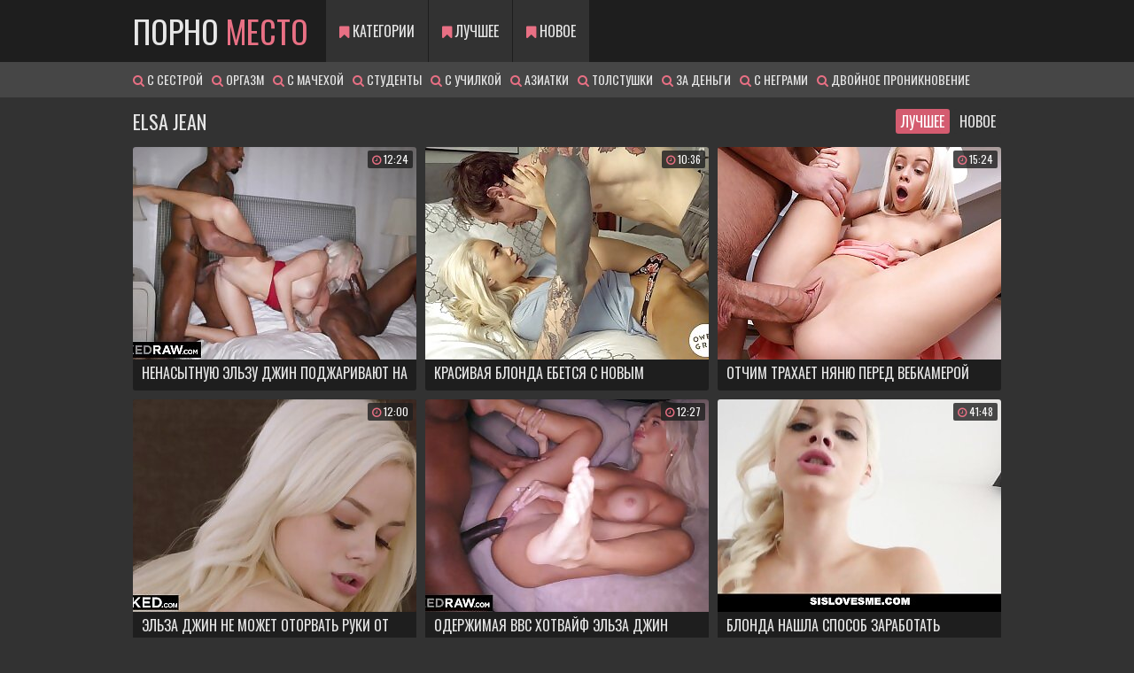

--- FILE ---
content_type: text/html; charset=UTF-8
request_url: https://pornomesto.cc/model/elsa-jean/
body_size: 4270
content:
<!DOCTYPE html>
<html lang="ru">
    <head>
        <meta charset="UTF-8"/>
        <title>Все порно ролики с Elsa Jean смотрите онлайн на ПорноМесто.cc</title>
        <meta name="description" content="Лучшие видео с Elsa Jean смотрите на ПорноМесто.cc" />
        <link href="/css/styles.css?v=1759940255" type="text/css" rel="stylesheet">
        <link href="/css/import.css" type="text/css" rel="stylesheet">
        <meta name="viewport" content="width=device-width, initial-scale=1.0"/>
        <meta name="apple-touch-fullscreen" content="YES" />
        <link rel="canonical" href="https://pornomesto.cc/model/elsa-jean/" />
    </head>
    <body>
        
        <div class="head">
        
            <div class="wrap">
                
                <div class="logo">
                    <a href="/">Порно <span>Место</span></a>
                </div>
                
                <div class="open"><i class="fa fa-bars"></i></div>
                
                <div class="menu">
                    <ul>
                        <li><a href="/"><i class="fa fa-bookmark"></i> Категории</a></li>
                        <li><a href="/all/"><i class="fa fa-bookmark"></i> Лучшее</a></li>
                        <li><a href="/all/new/"><i class="fa fa-bookmark"></i> Новое</a></li>
                    </ul>
                </div>

            </div>
            
        </div>
        
        <div class="searches-list">
            
            <div class="wrap">
                <ul>

                    <li><a href="/sister/"><i class="fa fa-search"></i> С сестрой</a></li>

                    <li><a href="/orgasm/"><i class="fa fa-search"></i> Оргазм</a></li>

                    <li><a href="/stepmom/"><i class="fa fa-search"></i> С мачехой</a></li>

                    <li><a href="/students/"><i class="fa fa-search"></i> Студенты</a></li>

                    <li><a href="/teacher/"><i class="fa fa-search"></i> С училкой</a></li>

                    <li><a href="/asian/"><i class="fa fa-search"></i> Азиатки</a></li>

                    <li><a href="/bbw/"><i class="fa fa-search"></i> Толстушки</a></li>

                    <li><a href="/money/"><i class="fa fa-search"></i> За деньги</a></li>

                    <li><a href="/black/"><i class="fa fa-search"></i> С неграми</a></li>

                    <li><a href="/double-penetration/"><i class="fa fa-search"></i> Двойное проникновение</a></li>

                </ul>
            </div>
            
        </div>

        <div class="wrap">

            <div class="topline">

            <h1>Elsa Jean</h1>

                <div class="navi">
                    
                    <ul>
                        <li class="active"><a href="/model/elsa-jean/">Лучшее</a></li>
                        <li><a href="/model/elsa-jean/new/">Новое</a></li>
                    </ul>
                    
                </div>

            </div>

            <div class="previews-block">


                <div class="preview">
                    <div class="preview-ins">
                        <a href="/video/nenasytnuu-el-zu-dzin-podzarivaut-na-vertele-2-bol">
                            <div class="preview-img">
                                <img class="lazy" data-original="/pmc/thumbs/12/283_-.jpg" src="/js/lazy.jpg" data-mediabook="https://pornodiler.com/pre24/05/xqTEmgqgw9xY0pISmx19Sw/1768985133/ph600a876fd1c7f.webm" alt="Ненасытную Эльзу Джин поджаривают на вертеле 2 больших черных члена">
                                <div class="dur"><i class="fa fa-clock-o"></i> 12:24</div>
                            </div>
                            <div class="name">Ненасытную Эльзу Джин поджаривают на вертеле 2 больших черных члена</div>
                        </a>
                    </div>
                </div>

                <div class="preview">
                    <div class="preview-ins">
                        <a href="/video/krasivaya-blonda-ebetsya-s-novym">
                            <div class="preview-img">
                                <img class="lazy" data-original="/pmc/thumbs/14/684_--.jpg" src="/js/lazy.jpg" data-mediabook="https://pornodiler.com/pre24/03/COAg1dbAC_C4XTozFwC1NA/1768985133/ph5c1d43df14f83.webm" alt="Красивая блонда ебется с новым любовником">
                                <div class="dur"><i class="fa fa-clock-o"></i> 10:36</div>
                            </div>
                            <div class="name">Красивая блонда ебется с новым любовником</div>
                        </a>
                    </div>
                </div>

                <div class="preview">
                    <div class="preview-ins">
                        <a href="/video/otchim-trahaet-nyanyu-pered-vebkameroy">
                            <div class="preview-img">
                                <img class="lazy" data-original="/pmc/thumbs/13/213_--.jpg" src="/js/lazy.jpg" data-mediabook="https://pornodiler.com/pre24/04/5wI9IZDnL2H6sTYALsrohg/1768985133/ph5f4d294f1b7fd.webm" alt="Отчим трахает няню перед вебкамерой">
                                <div class="dur"><i class="fa fa-clock-o"></i> 15:24</div>
                            </div>
                            <div class="name">Отчим трахает няню перед вебкамерой</div>
                        </a>
                    </div>
                </div>

                <div class="preview">
                    <div class="preview-ins">
                        <a href="/video/el-za-dzin-ne-mozet-otorvat-ruki-ot-cernogo-clena">
                            <div class="preview-img">
                                <img class="lazy" data-original="/pmc/thumbs/12/945.jpg" src="/js/lazy.jpg" data-mediabook="https://pornodiler.com/pre24/03/V6yU8fiwr9eL22xkS97o5w/1768985133/ph5a8690df11fe7.webm" alt="Эльза Джин не может оторвать руки от черного члена">
                                <div class="dur"><i class="fa fa-clock-o"></i> 12:00</div>
                            </div>
                            <div class="name">Эльза Джин не может оторвать руки от черного члена</div>
                        </a>
                    </div>
                </div>

                <div class="preview">
                    <div class="preview-ins">
                        <a href="/video/oderzimaa-bbc-hotvajf-el-za-dzin-nenasytna">
                            <div class="preview-img">
                                <img class="lazy" data-original="/pmc/thumbs/12/212_--.jpg" src="/js/lazy.jpg" data-mediabook="https://pornodiler.com/pre24/05/HsTol6N-f7faZmGsAbbp1w/1768985133/ph60df107ca4ed2.webm" alt="Одержимая BBC хотвайф Эльза Джин ненасытна">
                                <div class="dur"><i class="fa fa-clock-o"></i> 12:27</div>
                            </div>
                            <div class="name">Одержимая BBC хотвайф Эльза Джин ненасытна</div>
                        </a>
                    </div>
                </div>

                <div class="preview">
                    <div class="preview-ins">
                        <a href="/video/blonda-nashla-sposob-zarabotat">
                            <div class="preview-img">
                                <img class="lazy" data-original="/pmc/thumbs/14/187_--.jpg" src="/js/lazy.jpg" data-mediabook="https://pornodiler.com/pre24/05/EvbPyNPqAblbLf9GJfa5NQ/1768985133/ph60534826f2541.webm" alt="Блонда нашла способ заработать">
                                <div class="dur"><i class="fa fa-clock-o"></i> 41:48</div>
                            </div>
                            <div class="name">Блонда нашла способ заработать</div>
                        </a>
                    </div>
                </div>

                <div class="preview">
                    <div class="preview-ins">
                        <a href="/video/nezhno-trahnul-milenkuyu-blondu">
                            <div class="preview-img">
                                <img class="lazy" data-original="/pmc/thumbs/14/449_--.jpg" src="/js/lazy.jpg" data-mediabook="https://pornodiler.com/pre24/04/cURZ0oQ8Ri7Fp8TXI1Owcg/1768985133/ph5ee0d9b38a260.webm" alt="Нежно трахнул миленькую блонду">
                                <div class="dur"><i class="fa fa-clock-o"></i> 39:10</div>
                            </div>
                            <div class="name">Нежно трахнул миленькую блонду</div>
                        </a>
                    </div>
                </div>

                <div class="preview">
                    <div class="preview-ins">
                        <a href="/video/trahnul-podrug-docheri">
                            <div class="preview-img">
                                <img class="lazy" data-original="/pmc/thumbs/13/944_-.jpg" src="/js/lazy.jpg" data-mediabook="https://pornodiler.com/pre24/05/decBR3JyILUZZ7fGsmLSyw/1768985133/ph61fb8e0cc8e0e.webm" alt="Трахнул подруг дочери">
                                <div class="dur"><i class="fa fa-clock-o"></i> 31:38</div>
                            </div>
                            <div class="name">Трахнул подруг дочери</div>
                        </a>
                    </div>
                </div>

                <div class="preview">
                    <div class="preview-ins">
                        <a href="/video/podaril-chlen-sestrenke-na-prazdnik">
                            <div class="preview-img">
                                <img class="lazy" data-original="/pmc/thumbs/17/870_-.jpg" src="/js/lazy.jpg" data-mediabook="https://pornodiler.com/pre24/03/ONsseEWQgzPTVh38q7dM4g/1768985133/ph5a7d0807005d2.webm" alt="Подарил член сестренке на праздник">
                                <div class="dur"><i class="fa fa-clock-o"></i> 9:00</div>
                            </div>
                            <div class="name">Подарил член сестренке на праздник</div>
                        </a>
                    </div>
                </div>

                <div class="preview">
                    <div class="preview-ins">
                        <a href="/video/trahnul-v-dushe-dvuh-blondinok">
                            <div class="preview-img">
                                <img class="lazy" data-original="/pmc/thumbs/18/020.jpg" src="/js/lazy.jpg" data-mediabook="https://pornodiler.com/pre24/02/RRJMe3XiV7OiN6yRlDulog/1768985133/ph58bedfa91e328.webm" alt="Трахнул в душе двух блондинок">
                                <div class="dur"><i class="fa fa-clock-o"></i> 11:03</div>
                            </div>
                            <div class="name">Трахнул в душе двух блондинок</div>
                        </a>
                    </div>
                </div>

                <div class="preview">
                    <div class="preview-ins">
                        <a href="/video/zalil-kisku-blondy-spermoy">
                            <div class="preview-img">
                                <img class="lazy" data-original="/pmc/thumbs/17/609_--.jpg" src="/js/lazy.jpg" data-mediabook="https://pornodiler.com/pre24/03/8NY1f8wZQooNZL2MPi1wbQ/1768985133/ph5b90345741a85.webm" alt="Залил киску блонды спермой">
                                <div class="dur"><i class="fa fa-clock-o"></i> 10:32</div>
                            </div>
                            <div class="name">Залил киску блонды спермой</div>
                        </a>
                    </div>
                </div>

                <div class="preview">
                    <div class="preview-ins">
                        <a href="/video/trahnul-sestru-i-ee-podrugu">
                            <div class="preview-img">
                                <img class="lazy" data-original="/pmc/thumbs/17/575_--.jpg" src="/js/lazy.jpg" data-mediabook="https://pornodiler.com/pre24/02/fMzC4EFP1ClTyxO9OZsmtQ/1768985133/ph58d4a1ba6a3d4.webm" alt="Трахнул сестру и ее подругу">
                                <div class="dur"><i class="fa fa-clock-o"></i> 8:57</div>
                            </div>
                            <div class="name">Трахнул сестру и ее подругу</div>
                        </a>
                    </div>
                </div>

                <div class="preview">
                    <div class="preview-ins">
                        <a href="/video/svodnyy-brat-razbivaet-pizhamnuyu">
                            <div class="preview-img">
                                <img class="lazy" data-original="/pmc/thumbs/10/845_--.jpg" src="/js/lazy.jpg" data-mediabook="https://pornodiler.com/pre24/04/EeqTUg3Uoi-DNXTyB7Nh_w/1768985133/ph5ec0d935845d0.webm" alt="Сводный брат разбивает пижамную вечеринку сестер">
                                <div class="dur"><i class="fa fa-clock-o"></i> 31:44</div>
                            </div>
                            <div class="name">Сводный брат разбивает пижамную вечеринку сестер</div>
                        </a>
                    </div>
                </div>

                <div class="preview">
                    <div class="preview-ins">
                        <a href="/video/dochka-svyazala-i-trahnula-machehu">
                            <div class="preview-img">
                                <img class="lazy" data-original="/pmc/thumbs/17/985_--trinn.jpg" src="/js/lazy.jpg" data-mediabook="https://pornodiler.com/pre24/02/mEm04DD-DQbvNnP7bQc2lA/1768985133/ph5873cfa375016.webm" alt="Дочка связала и трахнула мачеху">
                                <div class="dur"><i class="fa fa-clock-o"></i> 7:45</div>
                            </div>
                            <div class="name">Дочка связала и трахнула мачеху</div>
                        </a>
                    </div>
                </div>


            </div>
            
        </div>


        <div class="wrap">

            <div class="ct-list">

                <ul>

                    <li>
                        <a href="/milf/">
                            <span class="ct-val"><i class="fa fa-bookmark"></i> Мамки</span>
                        </a>
                    </li>

                    <li>
                        <a href="/russian/">
                            <span class="ct-val"><i class="fa fa-bookmark"></i> Русское</span>
                        </a>
                    </li>

                    <li>
                        <a href="/cheating/">
                            <span class="ct-val"><i class="fa fa-bookmark"></i> Измена</span>
                        </a>
                    </li>

                    <li>
                        <a href="/japanese/">
                            <span class="ct-val"><i class="fa fa-bookmark"></i> Японское</span>
                        </a>
                    </li>

                    <li>
                        <a href="/family/">
                            <span class="ct-val"><i class="fa fa-bookmark"></i> Инцест</span>
                        </a>
                    </li>

                    <li>
                        <a href="/anal/">
                            <span class="ct-val"><i class="fa fa-bookmark"></i> Анал</span>
                        </a>
                    </li>

                    <li>
                        <a href="/mom/">
                            <span class="ct-val"><i class="fa fa-bookmark"></i> Порно с мамой</span>
                        </a>
                    </li>

                    <li>
                        <a href="/lesbian/">
                            <span class="ct-val"><i class="fa fa-bookmark"></i> Лесби</span>
                        </a>
                    </li>

                    <li>
                        <a href="/pov/">
                            <span class="ct-val"><i class="fa fa-bookmark"></i> От первого лица</span>
                        </a>
                    </li>

                    <li>
                        <a href="/hardcore/">
                            <span class="ct-val"><i class="fa fa-bookmark"></i> Жесткое</span>
                        </a>
                    </li>

                    <li>
                        <a href="/webcam/">
                            <span class="ct-val"><i class="fa fa-bookmark"></i> Видео чат</span>
                        </a>
                    </li>

                    <li>
                        <a href="/german/">
                            <span class="ct-val"><i class="fa fa-bookmark"></i> Немецкое</span>
                        </a>
                    </li>

                    <li>
                        <a href="/massage/">
                            <span class="ct-val"><i class="fa fa-bookmark"></i> Массаж</span>
                        </a>
                    </li>

                    <li>
                        <a href="/homemade/">
                            <span class="ct-val"><i class="fa fa-bookmark"></i> Домашнее</span>
                        </a>
                    </li>

                    <li>
                        <a href="/amateur/">
                            <span class="ct-val"><i class="fa fa-bookmark"></i> Любительское</span>
                        </a>
                    </li>

                    <li>
                        <a href="/mature/">
                            <span class="ct-val"><i class="fa fa-bookmark"></i> Зрелые</span>
                        </a>
                    </li>

                    <li>
                        <a href="/babe/">
                            <span class="ct-val"><i class="fa fa-bookmark"></i> Красивое</span>
                        </a>
                    </li>

                    <li>
                        <a href="/stockings/">
                            <span class="ct-val"><i class="fa fa-bookmark"></i> В чулках</span>
                        </a>
                    </li>


                    <li>
                        <a href="/tube/pornhub/">
                            <span class="ct-val"><i class="fa fa-bookmark"></i> PornHub</span>
                        </a>
                    </li>

                    <li>
                        <a href="/tube/redtube/">
                            <span class="ct-val"><i class="fa fa-bookmark"></i> RedTube</span>
                        </a>
                    </li>

                    <li>
                        <a href="/tube/vtrahe/">
                            <span class="ct-val"><i class="fa fa-bookmark"></i> Втрахе</span>
                        </a>
                    </li>

                    <li>
                        <a href="/tube/gigporno/">
                            <span class="ct-val"><i class="fa fa-bookmark"></i> ГИГ ПОРНО</span>
                        </a>
                    </li>

                    <li>
                        <a href="/tube/dojki/">
                            <span class="ct-val"><i class="fa fa-bookmark"></i> Дойки</span>
                        </a>
                    </li>

                    <li>
                        <a href="/tube/perdos/">
                            <span class="ct-val"><i class="fa fa-bookmark"></i> Пердос</span>
                        </a>
                    </li>

                    <li>
                        <a href="/tube/porno365/">
                            <span class="ct-val"><i class="fa fa-bookmark"></i> Порно 365</span>
                        </a>
                    </li>

                    <li>
                        <a href="/tube/prostoporno/">
                            <span class="ct-val"><i class="fa fa-bookmark"></i> Просто Порно</span>
                        </a>
                    </li>


                    <li>
                        <a href="/model/sofia-simens/">
                            <span class="ct-val"><i class="fa fa-bookmark"></i> Sofia Simens</span>
                        </a>
                    </li>

                    <li>
                        <a href="/model/lily-rader/">
                            <span class="ct-val"><i class="fa fa-bookmark"></i> Lily Rader</span>
                        </a>
                    </li>

                    <li>
                        <a href="/model/sonya-snake/">
                            <span class="ct-val"><i class="fa fa-bookmark"></i> Sonya Snake</span>
                        </a>
                    </li>

                    <li>
                        <a href="/model/richelle-ryan/">
                            <span class="ct-val"><i class="fa fa-bookmark"></i> Richelle Ryan</span>
                        </a>
                    </li>

                </ul>
                
            </div>

        </div>


        <div class="wrap">
            
            <h2>Наши друзья</h2>
        
            <div class="previews-block">

                <div class="preview">
                    <div class="preview-ins preview-cat-ins">
                        <a href="/friend/russkoe-porno.me" target="_blank">
                            <div class="preview-img">
                                <img src="/pmc/top/tt/russkoe-porno.me.jpg" alt="Русское Порно">
                            </div>
                            <div class="name">Русское Порно</div>
                        </a>
                    </div>
                </div>
                <div class="preview">
                    <div class="preview-ins preview-cat-ins">
                        <a href="/friend/pornogorod.net" target="_blank">
                            <div class="preview-img">
                                <img src="/pmc/top/tt/pornogorod.net.jpg" alt="Красивое Порно">
                            </div>
                            <div class="name">Красивое Порно</div>
                        </a>
                    </div>
                </div>
                <div class="preview">
                    <div class="preview-ins preview-cat-ins">
                        <a href="/friend/seksvideo.tv" target="_blank">
                            <div class="preview-img">
                                <img src="/pmc/top/tt/seksvideo.tv.jpg" alt="Секс Видео">
                            </div>
                            <div class="name">Секс Видео</div>
                        </a>
                    </div>
                </div>
                <div class="preview">
                    <div class="preview-ins preview-cat-ins">
                        <a href="/friend/domporno.me" target="_blank">
                            <div class="preview-img">
                                <img src="/pmc/top/tt/domporno.me.jpg" alt="Домашнее Порно">
                            </div>
                            <div class="name">Домашнее Порно</div>
                        </a>
                    </div>
                </div>

            </div>

        </div>
        <div class="foot">
            
            <div class="wrap">
                <p>&copy; 2026 <a href="/"><span>ПорноМесто.cc</span></a></p>
                <p>Место, где вы найдете бесплатное порно видео по своему вкусу.</p>
                <ul>
                    <li><a href="http://www.rtalabel.org/index.php?content=parents" rel="nofollow" target="_blank">RTA</a></li>
                </ul>
            </div>
        
        </div>

        <script type="text/javascript" src="/js/jquery.min.js"></script>
        <script type="text/javascript" src="/js/functions.js"></script>
        <script src="/js/jquery.lazyload.min.js"></script>
        <script src="/js/videoPreview.js" defer></script>
<script>
    $(function() {
        $("img.lazy").lazyload({
            effect : "fadeIn"
        });
    });
</script>

<!--LiveInternet counter--><script type="text/javascript">
document.write('<a href="//www.liveinternet.ru/click" '+
'target="_blank"><img src="//counter.yadro.ru/hit?t39.5;r'+
escape(document.referrer)+((typeof(screen)=='undefined')?'':
';s'+screen.width+'*'+screen.height+'*'+(screen.colorDepth?
screen.colorDepth:screen.pixelDepth))+';u'+escape(document.URL)+
';h'+escape(document.title.substring(0,150))+';'+Math.random()+
'" alt="" title="LiveInternet" '+
'border="0" width="31" height="31"><\/a>')
</script><!--/LiveInternet-->

    <script defer src="https://static.cloudflareinsights.com/beacon.min.js/vcd15cbe7772f49c399c6a5babf22c1241717689176015" integrity="sha512-ZpsOmlRQV6y907TI0dKBHq9Md29nnaEIPlkf84rnaERnq6zvWvPUqr2ft8M1aS28oN72PdrCzSjY4U6VaAw1EQ==" data-cf-beacon='{"version":"2024.11.0","token":"60274d359b134788b09b912c5a141864","r":1,"server_timing":{"name":{"cfCacheStatus":true,"cfEdge":true,"cfExtPri":true,"cfL4":true,"cfOrigin":true,"cfSpeedBrain":true},"location_startswith":null}}' crossorigin="anonymous"></script>
</body>
</html>

--- FILE ---
content_type: application/javascript
request_url: https://pornomesto.cc/js/videoPreview.js
body_size: 313
content:
let activePreview = null;

document.querySelectorAll('.preview').forEach(preview => {
  const img = preview.querySelector('.preview-img img[data-mediabook]');

  let videoWrapper;
  let video;

  const ensureVideo = () => {
    if (videoWrapper) return;
    videoWrapper = document.createElement('div');
    videoWrapper.className = "preview-video";

    video = document.createElement('video');
    video.src = img.dataset.mediabook;
    video.poster = img.dataset.original;
    video.autoplay = true;
    video.loop = true;
    video.muted = true;
    video.playsInline = true;
    video.setAttribute("playsinline", '');
    video.setAttribute("webkit-playsinline", true);
    video.preload = "metadata";

    videoWrapper.appendChild(video);
    img.insertAdjacentElement("afterend", videoWrapper);
  };

  const showVideo = () => {
    if (!img) return;
    ensureVideo();
    videoWrapper.style.opacity = '1';
    video.play().catch(() => {});
    activePreview = preview;
  };

  const hideVideo = () => {
    if (!videoWrapper) return;
    video.pause();
    video.currentTime = 0;
    videoWrapper.style.opacity = '0';
    if (activePreview === preview) {
      activePreview = null;
    }
  };

  if (img) {
    preview.addEventListener('mouseenter', showVideo);
    preview.addEventListener('mouseleave', hideVideo);
  }

  preview.addEventListener('touchstart', () => {
    if (activePreview && activePreview !== preview) {
      const evt = new CustomEvent("hideSelf");
      activePreview.dispatchEvent(evt);
    }

    if (!img) {
      if (activePreview) {
        const evt = new CustomEvent("hideSelf");
        activePreview.dispatchEvent(evt);
      }
      return;
    }

    if (activePreview === preview) {
      hideVideo();
    } else {
      showVideo();
    }
  }, { passive: true });

  preview.addEventListener("hideSelf", hideVideo);

  if ('IntersectionObserver' in window && img) {
    const io = new IntersectionObserver(([entry]) => {
      if (!entry.isIntersecting) hideVideo();
    }, { threshold: 0 });
    io.observe(preview);
  }
});
